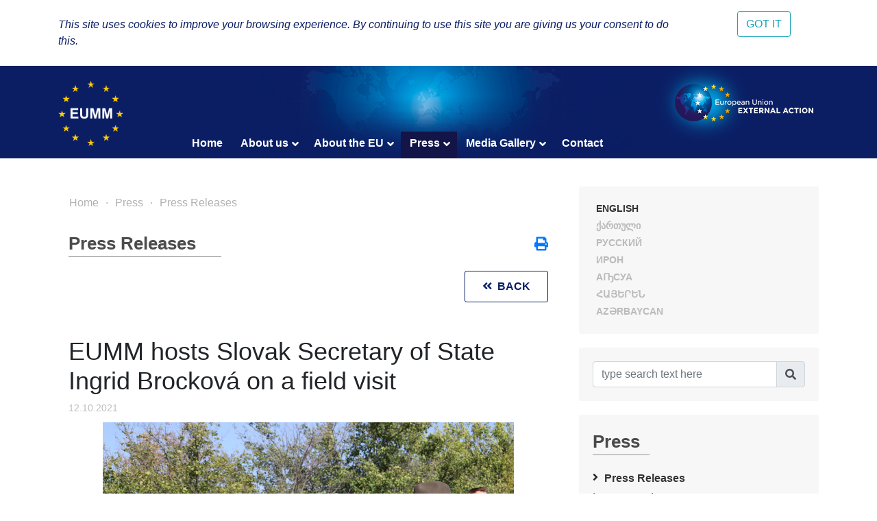

--- FILE ---
content_type: text/html; charset=UTF-8
request_url: https://www.eumm.eu/en/press_and_public_information/press_releases/37090/?year=2021&month=11
body_size: 9364
content:
<!DOCTYPE html>
<html lang="en">
<head>

<!-- Google tag (gtag.js) -->
<script async src="https://www.googletagmanager.com/gtag/js?id=G-BYWBE31N3W"></script>
<script>
  window.dataLayer = window.dataLayer || [];
  function gtag(){dataLayer.push(arguments);}
  gtag('js', new Date());

  gtag('config', 'G-BYWBE31N3W');
</script>



	<meta charset="utf-8">
	
    <meta http-equiv="X-UA-Compatible" content="IE=edge"/>
    <meta name="viewport" content="width=device-width, initial-scale=1.0"/>
    
    <meta name="spycloud-domain-verification" content="4d7c47be-50f3-4500-9b87-f71e4a8bb2e5">
    
    <meta name="description" content="European Union Monitoring Mission in Georgia">
    <meta name="keywords" content="European Union Monitoring Mission, Georgia">
	<meta name="author" content="EUMM in Geoorgia Software Developers">
	
    <title>EUMM hosts Slovak Secretary of State Ingrid Brocková on a field visit - EUMM GEORGIA</title>
    
    <link rel="stylesheet" href="/r/libs/fontawesome/5.6.1-free/css/all.min.css">
    <link rel="stylesheet" href="/r/libs/OwlCarousel2/2.3.4/assets/owl.carousel.min.css">
    <link rel="stylesheet" href="/r/libs/OwlCarousel2/2.3.4/assets/owl.theme.default.min.css">
    <link rel="stylesheet" href="/r/libs/fancybox/3.5.6/jquery.fancybox.min.css">
    <link rel="stylesheet" href="/r/libs/bootstrap/4.1.3/css/bootstrap.min.css">
    <link rel="stylesheet" href="/r/css/main.css?20200921-1">
    <!--  -->
    
    <!-- favicon -->
    <link rel="apple-touch-icon" sizes="180x180" href="/r/i/favicons/apple-touch-icon.png">
    <link rel="icon" type="image/png" sizes="32x32" href="/r/i/favicons/favicon-32x32.png">
    <link rel="icon" type="image/png" sizes="96x96" href="/r/i/favicons/favicon-96x96.png">
    <link rel="icon" type="image/png" sizes="16x16" href="/r/i/favicons/favicon-16x16.png">
    <link rel="manifest" href="/r/i/favicons/site.webmanifest">
    <link rel="mask-icon" href="/r/i/favicons/safari-pinned-tab.svg" color="#5bbad5">
    <meta name="msapplication-TileColor" content="#0B1E64">
    <meta name="theme-color" content="#ffffff">
    <link rel="shortcut icon" href="favicon.ico">
    
    <!-- Facebook -->
    <meta property="og:title" content="EUMM hosts Slovak Secretary of State Ingrid Brocková on a field visit">
    <meta property="og:description" content="Press Releases">
    <meta property="og:url" content="https://www.eumm.eu/en/press_and_public_information/press_releases/37090/?year=2021&month=11">
    
    <meta property="og:image" content="https://www.eumm.eu/data/img/37090/IMG_5784.jpg">
     
    <meta property="og:type" content="website"> 
    <meta property="fb:app_id" content="225025530995393">
    
    
    <!-- Twitter -->
    <meta name="twitter:card" content="summary">
    <!-- <meta name="twitter:site" content="@eummmgeorgia--TWITTER-ACCOUNT"> -->
    <!-- <meta name="twitter:creator" content="@eummmgeorgia--TWITTER-ACCOUNT"> -->
    <meta name="twitter:title" content="EUMM hosts Slovak Secretary of State Ingrid Brocková on a field visit">
    <meta name="twitter:description" content="Press Releases">
    <meta name="twitter:image" content="https://www.eumm.eu/data/img/37090/IMG_5784.jpg">
    

    
    <script type="text/javascript" src="/r/libs/jQuery/3.6.0/jquery.min.js?20210318-1"></script>
    
    </head>
<body attr-device="">
		<!-- Facebook JavaScript SDK -->
    <div id="fb-root"></div>
    <script>(function(d, s, id) {
      var js, fjs = d.getElementsByTagName(s)[0];
      if (d.getElementById(id)) return;
      js = d.createElement(s); js.id = id;
      js.src = 'https://connect.facebook.net/en_US/sdk.js#xfbml=1&version=v3.2&appId=177010782370604&autoLogAppEvents=1';
      fjs.parentNode.insertBefore(js, fjs);
    }(document, 'script', 'facebook-jssdk'));</script>
	<!-- /Facebook JavaScript SDK -->
		
	<!-- Go to www.addthis.com/dashboard to customize your tools -->
	<script type="text/javascript" src="//s7.addthis.com/js/300/addthis_widget.js#pubid=suxumi"></script>
	<div width="320" height="92" layout="responsive" data-pub-id="suxumi" data-widget-id="0nvg" data-widget-type="floating"></div>
	
	<header id="header-main" class="container-fluid header">
		<div class="row">
			<div class="col-sm-12">
    			
            		<div class="container">
            			<div class="row">
            				<div class="col-12">
            					
            					<div class="logo-container">
            						<a href="/en/"><img src="/r/i/eumm-logo-transparent-250x.png"></a>
            					</div>
            					
            					<div class="logo-container-right">
            						<a href="https://eeas.europa.eu/" target="_blank"><img src="/r/i/eu_external_action_logo.png"></a>
            					</div>
            					
        						<div class="navigation-main-container open-- desktop--- clearfix">
	
    <div class="navbar-toggle-button-container">
        <a class="navicon-button x open--">
        	<span class="navicon"></span>
        </a>
    </div>
	
    <nav class="navigation-main clearfix" role="navigation">
        <ul>
        	<li class="d-lg-none d-md-block">
        		<a href="javscript:void('Languages');" class="" title=""><i class="fas fa-globe-europe"></i></a>
        		<ul>
    				    				<li><a href="/en/press_and_public_information/press_releases/37090/?year=2021&month=11" class="col-6- lang- font-caps active" title="English (en)" >
    				    English
    			    </a></li>
    				    				<li><a href="/ge/press_and_public_information/press_releases/37090/?year=2021&month=11" class="col-6- lang- font-caps " title="ქართული (ge)" >
    				    ქართული
    			    </a></li>
    				    				<li><a href="/ru/press_and_public_information/press_releases/37090/?year=2021&month=11" class="col-6- lang- font-caps " title="Русский (ru)" >
    				    Русский
    			    </a></li>
    				    				<li><a href="/os/press_and_public_information/press_releases/37090/?year=2021&month=11" class="col-6- lang- font-caps " title="Ирон (os)" >
    				    Ирон
    			    </a></li>
    				    				<li><a href="/ab/press_and_public_information/press_releases/37090/?year=2021&month=11" class="col-6- lang- font-caps " title="Аҧсуа (ab)" >
    				    Аҧсуа
    			    </a></li>
    				    				<li><a href="/am/press_and_public_information/press_releases/37090/?year=2021&month=11" class="col-6- lang- font-caps " title="հայերեն (am)" >
    				    հայերեն
    			    </a></li>
    				    				<li><a href="/az/press_and_public_information/press_releases/37090/?year=2021&month=11" class="col-6- lang- font-caps " title="Azərbaycan (az)" >
    				    Azərbaycan
    			    </a></li>
    								</ul>
        	</li>
        	
        	    		<li class="">
    			    			<a href="/en/home">Home</a>
    			    			
    			    		</li>
        	    		<li class="">
    			    			<a href="/en/about_eumm" class="has-nodes" title="About us">About us <i class="fas fa-angle-down icon"></i></a>
    			    			
    			    			<ul>
    				    				<li class="">
    				        				    <a href="/en/about_eumm/mandate" class="" title="Our Mandate">Our Mandate</a>
    				        					
    					    				</li>
    				    				<li class="">
    				        				    <a href="/en/about_eumm/legalbasis" class="" title="Key Documents">Key Documents</a>
    				        					
    					    				</li>
    				    				<li class="">
    				        				    <a href="/en/about_eumm/facts_and_figures" class="" title="Factsheet and Figures ">Factsheet and Figures </a>
    				        					
    					    				</li>
    				    				<li class="">
    				        				    <a href="/en/about_eumm/meet_our_monitors" class="" title="Meet our monitors">Meet our monitors</a>
    				        					
    					    				</li>
    				    				<li class="">
    				        					<a href="/en/about_eumm/ywmao_h83zohj9qb" class="has-nodes" title="EUMM Leadership">EUMM Leadership <i class="fas fa-angle-right icon"></i></a>
    				        					
    					    					<ul>
    						    						<li class=""><a href="/en/about_eumm/ywmao_h83zohj9qb/8xbc0fbhpzhivx8fe" title="Head of Mission">Head of Mission</a>
    						    						<li class=""><a href="/en/about_eumm/ywmao_h83zohj9qb/rk8mwake9eb5whdh" title="Deputy Head of Mission ">Deputy Head of Mission </a>
    						    						<li class=""><a href="/en/about_eumm/ywmao_h83zohj9qb/kwxdnwcmjlv-tfppr" title="EUMM Georgia Organisational Chart">EUMM Georgia Organisational Chart</a>
    						    					</ul>
    					    				</li>
    				    				<li class="">
    				        				    <a href="/en/about_eumm/job_opportunities" class="" title="Job Opportunities ​">Job Opportunities ​</a>
    				        					
    					    				</li>
    				    				<li class="">
    				        				    <a href="/en/about_eumm/tenders" class="" title="Tenders">Tenders</a>
    				        					
    					    				</li>
    				    				<li class="">
    				        				    <a href="/en/auctions/?ac=auctions" class="" title="Auctions">Auctions</a>
    				        					
    					    				</li>
    				    			</ul>
    			    		</li>
        	    		<li class="">
    			    			<a href="/en/eu_in_georgia" class="has-nodes" title="About the EU">About the EU <i class="fas fa-angle-down icon"></i></a>
    			    			
    			    			<ul>
    				    				<li class="">
    				        				    <a href="/en/eu_in_georgia/the_eu_in_georgia" class="" title="The EU in Georgia">The EU in Georgia</a>
    				        					
    					    				</li>
    				    				<li class="">
    				        				    <a href="/en/eu_in_georgia/how_does_the_eu_work" class="" title="How does the EU work? ">How does the EU work? </a>
    				        					
    					    				</li>
    				    				<li class="">
    				        				    <a href="/en/eu_in_georgia/what_is_eu_foreign_policy" class="" title="What is EU Foreign Policy">What is EU Foreign Policy</a>
    				        					
    					    				</li>
    				    			</ul>
    			    		</li>
        	    		<li class="active">
    			    			<a href="/en/press_and_public_information" class="has-nodes" title="Press">Press <i class="fas fa-angle-down icon"></i></a>
    			    			
    			    			<ul>
    				    				<li class="active">
    				        				    <a href="/en/press_and_public_information/press_releases" class="" title="Press Releases">Press Releases</a>
    				        					
    					    				</li>
    				    				<li class="">
    				        				    <a href="/en/press_and_public_information/features" class="" title="News and Features">News and Features</a>
    				        					
    					    				</li>
    				    				<li class="">
    				        				    <a href="/en/press_and_public_information/leaflets" class="" title="Public Information">Public Information</a>
    				        					
    					    				</li>
    				    				<li class="">
    				        					<a href="/en/press_and_public_information/speacial_prize" class="has-nodes" title="Special Prize for Peace Journalism">Special Prize for Peace Journalism <i class="fas fa-angle-right icon"></i></a>
    				        					
    					    					<ul>
    						    						<li class=""><a href="/en/press_and_public_information/speacial_prize/peace_prize_news" title="News">News</a>
    						    						<li class=""><a href="/en/press_and_public_information/speacial_prize/peace_prize_rules" title="Rules">Rules</a>
    						    						<li class=""><a href="/en/press_and_public_information/speacial_prize/p_application_form" title="Application form">Application form</a>
    						    					</ul>
    					    				</li>
    				    				<li class="">
    				        				    <a href="/en/press_and_public_information/press_and_public_information_unit" class="" title="Press and Public Information Section">Press and Public Information Section</a>
    				        					
    					    				</li>
    				    			</ul>
    			    		</li>
        	    		<li class="">
    			    			<a href="/en/new_media_gallery" class="has-nodes" title="Media Gallery">Media Gallery <i class="fas fa-angle-down icon"></i></a>
    			    			
    			    			<ul>
    				    				<li class="">
    				        				    <a href="/en/new_media_gallery/jcjdpxcdlc4xwyzsi" class="" title="EUMM Head gives an interview to Adjara TV ">EUMM Head gives an interview to Adjara TV </a>
    				        					
    					    				</li>
    				    				<li class="">
    				        				    <a href="/en/new_media_gallery/co-eit6f4pa6bscro" class="" title="Head of EUMM gives an interview to the JRC">Head of EUMM gives an interview to the JRC</a>
    				        					
    					    				</li>
    				    				<li class="">
    				        				    <a href="/en/new_media_gallery/qfs13vcby_lzp3fdq" class="" title="EUMM Head delivers a lecture at the Tbilisi State University ">EUMM Head delivers a lecture at the Tbilisi State University </a>
    				        					
    					    				</li>
    				    				<li class="">
    				        				    <a href="/en/new_media_gallery/s8kbsjgb7bmrrq2sd" class="" title="Head of EUMM Ambassador Marek Szczygieł gives an interview to &quot;Civil Georgia&quot; ">Head of EUMM Ambassador Marek Szczygieł gives an interview to "Civil Georgia" </a>
    				        					
    					    				</li>
    				    				<li class="">
    				        				    <a href="/en/new_media_gallery/cip5sjmqpdvd8qio5" class="" title="International Women’s Day 2022: Break the Bias">International Women’s Day 2022: Break the Bias</a>
    				        					
    					    				</li>
    				    				<li class="">
    				        				    <a href="/en/new_media_gallery/cy-ch0t1ehamh2_gj" class="" title="The EU Prize for Journalism promo video encouraging journalists to apply for the award">The EU Prize for Journalism promo video encouraging journalists to apply for the award</a>
    				        					
    					    				</li>
    				    				<li class="">
    				        				    <a href="/en/new_media_gallery/aq8ml_xqs6d1jibgf" class="" title="Ambassador Marek Szczygieł gives an intreview to &quot;Europetime&quot; news portal">Ambassador Marek Szczygieł gives an intreview to "Europetime" news portal</a>
    				        					
    					    				</li>
    				    				<li class="">
    				        				    <a href="/en/new_media_gallery/v9dnrxfpcuwd_bayl" class="" title="EUMM Head speaks to TOK TV ">EUMM Head speaks to TOK TV </a>
    				        					
    					    				</li>
    				    				<li class="">
    				        				    <a href="/en/new_media_gallery/" class="" title="Message from EUMM Georgia on the 20th Anniversary of UNSCR 1325">Message from EUMM Georgia on the 20th Anniversary of UNSCR 1325</a>
    				        					
    					    				</li>
    				    				<li class="">
    				        				    <a href="/en/new_media_gallery/xezvdlmdx8lbxrm5r" class="" title="EUMM on Formula TV ">EUMM on Formula TV </a>
    				        					
    					    				</li>
    				    				<li class="">
    				        				    <a href="/en/new_media_gallery/27li93gjrge0v3zk" class="" title="Rustavi 2 joins our patrol in Odzisi, interviews news Head of Mission">Rustavi 2 joins our patrol in Odzisi, interviews news Head of Mission</a>
    				        					
    					    				</li>
    				    				<li class="">
    				        				    <a href="/en/new_media_gallery/wmjai3p6qusphyypp" class="" title="Formula TV reportage on EUMM work during pandemic ">Formula TV reportage on EUMM work during pandemic </a>
    				        					
    					    				</li>
    				    				<li class="">
    				        				    <a href="/en/new_media_gallery/n1wabdhyqjtiayrdk" class="" title="AHoM gives an interview to the GPB (28 February 2020)">AHoM gives an interview to the GPB (28 February 2020)</a>
    				        					
    					    				</li>
    				    				<li class="">
    				        				    <a href="/en/new_media_gallery/_ql4afukvbqp1m2pq" class="" title="Imedi TV joins our patrol near the ABL">Imedi TV joins our patrol near the ABL</a>
    				        					
    					    				</li>
    				    				<li class="">
    				        				    <a href="/en/new_media_gallery/wjwnnmw61emrj5ntb" class="" title="AHoM comments on Special Prize for Peace Journalism’">AHoM comments on Special Prize for Peace Journalism’</a>
    				        					
    					    				</li>
    				    				<li class="">
    				        				    <a href="/en/new_media_gallery/uuytprhzbrcgj3jrg" class="" title="AHoMs interview/comment with Georgian Public Broadcaster ">AHoMs interview/comment with Georgian Public Broadcaster </a>
    				        					
    					    				</li>
    				    				<li class="">
    				        				    <a href="/en/new_media_gallery/dfp5rz8as6mkrksex" class="" title="A Day in the Life of a Monitor">A Day in the Life of a Monitor</a>
    				        					
    					    				</li>
    				    				<li class="">
    				        				    <a href="/en/new_media_gallery/ngwtcmmcgunr27yw9" class="" title="Head of EUMM speaks to TV 9 channel">Head of EUMM speaks to TV 9 channel</a>
    				        					
    					    				</li>
    				    				<li class="">
    				        				    <a href="/en/new_media_gallery/awf7jwjheljvcgq" class="" title="Radio Liberty reportage about the Mission ">Radio Liberty reportage about the Mission </a>
    				        					
    					    				</li>
    				    				<li class="">
    				        				    <a href="/en/new_media_gallery/ch-co1ka6qsoapofe" class="" title="Imedi TV interview with CIVCOM Chair, Ms. Deirdre Lyster and Head of EUMM Erik Høeg">Imedi TV interview with CIVCOM Chair, Ms. Deirdre Lyster and Head of EUMM Erik Høeg</a>
    				        					
    					    				</li>
    				    				<li class="">
    				        				    <a href="/en/new_media_gallery/nf25mcg7olkufe1t" class="" title="Address of the Head of EU Monitoring Mission Georgia on International Womens Day">Address of the Head of EU Monitoring Mission Georgia on International Womens Day</a>
    				        					
    					    				</li>
    				    				<li class="">
    				        				    <a href="/en/new_media_gallery/ygtsjlfjgdommrioa" class="" title="Head of Mission speaks to &quot;Mesame Channel&quot;">Head of Mission speaks to "Mesame Channel"</a>
    				        					
    					    				</li>
    				    				<li class="">
    				        				    <a href="/en/new_media_gallery/bviaxpjhouaxnbqn" class="" title="Head of Mission speaks to Maestro TV ">Head of Mission speaks to Maestro TV </a>
    				        					
    					    				</li>
    				    				<li class="">
    				        				    <a href="/en/new_media_gallery/-x58mergnnkjps3nt" class="" title="Interview of the Head of Mission with the Journalism resource Center (JRC)">Interview of the Head of Mission with the Journalism resource Center (JRC)</a>
    				        					
    					    				</li>
    				    				<li class="">
    				        				    <a href="/en/new_media_gallery/nczcxygtnxplnssgs" class="" title="One day of patrolling with EUMM Georgia ">One day of patrolling with EUMM Georgia </a>
    				        					
    					    				</li>
    				    				<li class="">
    				        				    <a href="/en/new_media_gallery/gal_what_is_eumm" class="" title="Who We are, What We do">Who We are, What We do</a>
    				        					
    					    				</li>
    				    				<li class="">
    				        				    <a href="/en/new_media_gallery/jn0ebzyhzj6s10jd9" class="" title="Head of EUMM speaks to Armenian language Aliq.ge">Head of EUMM speaks to Armenian language Aliq.ge</a>
    				        					
    					    				</li>
    				    				<li class="">
    				        				    <a href="/en/new_media_gallery/bbvgvufvvo_byrvdc" class="" title="Imedi TV on EUMM/HALO Trust cooperation">Imedi TV on EUMM/HALO Trust cooperation</a>
    				        					
    					    				</li>
    				    				<li class="">
    				        				    <a href="/en/new_media_gallery/rsiwgzwqaqaie-t" class="" title="Iberia TV reportage about the EUMM patrol ">Iberia TV reportage about the EUMM patrol </a>
    				        					
    					    				</li>
    				    				<li class="">
    				        				    <a href="/en/new_media_gallery/ptaomrvvscfgytm0" class="" title="Georgian Public Broadcaster reportage about the EUMM Hotline ">Georgian Public Broadcaster reportage about the EUMM Hotline </a>
    				        					
    					    				</li>
    				    				<li class="">
    				        				    <a href="/en/new_media_gallery/bgodfk5mw8ekwkuvy" class="" title="Acting Head of Mission Erik Hoeeg Speaks to Ertsulovneba TV">Acting Head of Mission Erik Hoeeg Speaks to Ertsulovneba TV</a>
    				        					
    					    				</li>
    				    				<li class="">
    				        				    <a href="/en/new_media_gallery/siljmcp1lpvec0jz-" class="" title="EUMM Acting HoM, Erik Hoeeg, speaks about &quot;EUMM Special Prize for Peace Journalism&quot; on Georgian Public Broadcaster">EUMM Acting HoM, Erik Hoeeg, speaks about "EUMM Special Prize for Peace Journalism" on Georgian Public Broadcaster</a>
    				        					
    					    				</li>
    				    				<li class="">
    				        				    <a href="/en/new_media_gallery/oqfm3cuh9gv-yxfn" class="" title="Closure of Crossing Points ">Closure of Crossing Points </a>
    				        					
    					    				</li>
    				    				<li class="">
    				        				    <a href="/en/new_media_gallery/head_of_mission_speaks_to_iberia" class="" title="Head of EUMM speaks to Iberia TV">Head of EUMM speaks to Iberia TV</a>
    				        					
    					    				</li>
    				    				<li class="">
    				        				    <a href="/en/new_media_gallery/federica_mogherini_visits" class="" title="Federica Mogherini visits ABL with EUMM">Federica Mogherini visits ABL with EUMM</a>
    				        					
    					    				</li>
    				    				<li class="">
    				        				    <a href="/en/new_media_gallery/story_2" class="" title="EUMM Engaging with Civil Society">EUMM Engaging with Civil Society</a>
    				        					
    					    				</li>
    				    				<li class="">
    				        				    <a href="/en/new_media_gallery/interview_21_10" class="" title=" EUMM HoM speaks about &quot;Special Prize for Peace Journalism&quot; on Georgian Public Broadcaster Channel One"> EUMM HoM speaks about "Special Prize for Peace Journalism" on Georgian Public Broadcaster Channel One</a>
    				        					
    					    				</li>
    				    				<li class="">
    				        				    <a href="/en/new_media_gallery/head_of_mission_kestutis_jankauskas_at_vector" class="" title="Head of Mission Kestutis JANKAUSKAS speaks to GPB">Head of Mission Kestutis JANKAUSKAS speaks to GPB</a>
    				        					
    					    				</li>
    				    				<li class="">
    				        				    <a href="/en/new_media_gallery/water_is_life" class="" title="Water is life">Water is life</a>
    				        					
    					    				</li>
    				    				<li class="">
    				        				    <a href="/en/new_media_gallery/gal_patrolling" class="" title="Patrolling">Patrolling</a>
    				        					
    					    				</li>
    				    				<li class="">
    				        				    <a href="/en/new_media_gallery/interview_of_hom" class="" title="Interview with Head of EUMM Kestutis Jankauskas on Georgian Public Broadcaster Channel One">Interview with Head of EUMM Kestutis Jankauskas on Georgian Public Broadcaster Channel One</a>
    				        					
    					    				</li>
    				    				<li class="">
    				        				    <a href="/en/new_media_gallery/gal_incidence_prevention_and_response_meetings_in_ergneti" class="" title="Incident Prevention and Response Mechanism(IPRM) meetings in Ergneti">Incident Prevention and Response Mechanism(IPRM) meetings in Ergneti</a>
    				        					
    					    				</li>
    				    				<li class="">
    				        				    <a href="/en/new_media_gallery/gal_events" class="" title="Events">Events</a>
    				        					
    					    				</li>
    				    			</ul>
    			    		</li>
        	    		<li class="">
    			    			<a href="/en/contact">Contact </a>
    			    			
    			    		</li>
        	        </ul>
    </nav>
</div>

            					
            				</div>
            			</div>
            		</div>
				
			</div>
		</div>
	</header>
	
				
	<div class="container">
		<div class="row">
			<div class="offset-7 col-5">
        		<nav id="lang-switcher">
        			<div class="list clearfix font-caps ">
        				        				<a href="/en/press_and_public_information/press_releases/37090/?year=2021&month=11" class="lang active" title="en" >English</a>
        				<span class="separator">&nbsp;/</span>
        				        				<a href="/ge/press_and_public_information/press_releases/37090/?year=2021&month=11" class="lang " title="ge" >ქართული</a>
        				<span class="separator">&nbsp;/</span>
        				        				<a href="/ru/press_and_public_information/press_releases/37090/?year=2021&month=11" class="lang " title="ru" >Русский</a>
        				<span class="separator">&nbsp;/</span>
        				        				<a href="/os/press_and_public_information/press_releases/37090/?year=2021&month=11" class="lang " title="os" >Ирон</a>
        				<span class="separator">&nbsp;/</span>
        				        				<a href="/ab/press_and_public_information/press_releases/37090/?year=2021&month=11" class="lang " title="ab" >Аҧсуа</a>
        				<span class="separator">&nbsp;/</span>
        				        				<a href="/am/press_and_public_information/press_releases/37090/?year=2021&month=11" class="lang " title="am" >հայերեն</a>
        				<span class="separator">&nbsp;/</span>
        				        				<a href="/az/press_and_public_information/press_releases/37090/?year=2021&month=11" class="lang " title="az" >Azərbaycan</a>
        				<span class="separator">&nbsp;/</span>
        				        			</div>
        		</nav>
    		</div>
		</div>
	</div>
	
	<section class="container section-container">
		<div class="row">
			<div class="col-lg-8 col-md-12">
				
								    	<ul class="breadcrumb clearfix">
	        	<li><a href="/en/home">Home</a></li>
    	
								
											
							                                        
                    				                                        
                    				                                        
                    				                                        
                    				                                        
                                        	                    		                    	                    		                    	                    		                    	                    				                                        
                    				                                        
                    				                                        
                    															
							                                        
                    				                                        
                    				                                        
                    												<li><a href="/en/press_and_public_information" title="Press">Press</a></li>			
							                    <li><a href="/en/press_and_public_information/press_releases" title="Press Releases">Press Releases</a></li>                    
                    				                                        
                    				                                        
                    				                                        
                                        	                    		                    	                    		                    	                    		                    	                    				                                        
                    															
							                                        
                    				                                        
                    				                                        
                    				                                        
                    				                                        
                    				                                        
                    				                                        
                    				                                        
                    				                                        
                    				                                        
                    				                                        
                    				                                        
                    				                                        
                    				                                        
                    				                                        
                    				                                        
                    				                                        
                    				                                        
                    				                                        
                    				                                        
                    				                                        
                    				                                        
                    				                                        
                    				                                        
                    				                                        
                    				                                        
                    				                                        
                    				                                        
                    				                                        
                    				                                        
                    				                                        
                    				                                        
                    				                                        
                    				                                        
                    				                                        
                    				                                        
                    				                                        
                    				                                        
                    				                                        
                    				                                        
                    				                                        
                    				                                        
                    				                                        
                    															
						</ul>								
				    				<div class="container">
    					<div class="row">
    						<div class="col-12">
        						<div class="common header mt-4--">
        							<div class="title">
                                        Press Releases
                                        <div class="line line-7-"></div>
                                	</div>
        							
                                                                    	<div class="icons-container">
                                		<a class="mb-1 icon mytooltip" href="/en/press_and_public_information/press_releases/37090/?year=2021&month=11&print=yes" target="_blank" title="Print" data-toggle="tooltip"><i class="fas fa-print" style="font-size: 1.25rem;"></i></a>
                                        
                                        <!-- AddToAny BEGIN -->
                                        <div class="a2a_kit a2a_kit_size_20 a2a_default_style" style="display: none;">
                                    		<br><a class="mb-1 a2a_button_facebook"></a>
											<br><a class="mb-1 a2a_button_facebook_messenger"></a>
                                            <br><a class="mb-1 a2a_button_twitter"></a>
                                            <!-- <a class="a2a_button_google_gmail"></a> -->
                                            <!-- <a class="a2a_button_email"></a> -->
                                            <!-- <a class="a2a_button_linkedin"></a> -->
                                            <br><a class="mb-1 a2a_dd" href="https://www.addtoany.com/share"></a>
                                        </div>
                                        <!-- <script async src="https://static.addtoany.com/menu/page.js"></script> -->
                                        <!-- AddToAny END -->
                                        
                                	</div>
                                            						</div>
    						</div>
    						<div class="col-12 content-container">
    								
<div class="news-item">
	<div class="back-button-container">
		<a href="/en/press_and_public_information/press_releases/?year=2021&month=11" class="back-button common button" title="Go back"><i class="fas fa-angle-double-left icon"></i> &nbsp;Back</a>
	</div>
	
	<h1 class="title" title="EUMM hosts Slovak Secretary of State Ingrid Brocková on a field visit">EUMM hosts Slovak Secretary of State Ingrid Brocková on a field visit</h1>
	
	<div class="date">12.10.2021</div>
	
	<div class="content">
<div style="text-align: center;">
	
	
	
	<img src="/data/image_db_innova/IMG_5784.JPG" alt="" align="" border="0px" width="600" /></div>



<div style="text-align: justify;"><br />
	
	
	</div>


<div style="text-align: justify;">Tbilisi, 12 October 2021 – The EU Monitoring Mission in Georgia (EUMM) hosted today the State Secretary of the Ministry of Foreign and European Affairs of the Slovak Republic, Ingrid Brocková, on a field visit to the Administrative Boundary Line (ABL) with South Ossetia.&nbsp;</div>



<div style="text-align: justify;"><br />
	
	
	
	</div>



<div style="text-align: justify;">EUMM’s Head of Operations, Brian Alija Richard, and Deputy Head of Field Office Mtskheta, Ewa Suwara, welcomed the State Secretary in the Odzisi area where they briefed her on the most recent security and humanitarian developments on the ground.</div>



<div style="text-align: justify;"><br />
	
	
	
	</div>



<div style="text-align: justify;">At the Odzisi crossing point, they further highlighted the challenges that conflict-affected communities continue to face on both sides of the Administrative Boundary Line (ABL) in light of the protracted closure of the Odzisi crossing point and ongoing COVID-19 pandemic.&nbsp; &nbsp;</div>



<div style="text-align: justify;"><br />
	
	
	
	</div>



<div style="text-align: justify;">At the end of the visit, the Slovak State Secretary thanked the Mission for the briefing and for its continued contribution to stability as the only international monitoring mission on the ground.</div>



<div style="text-align: justify;"><br />
	
	
	
	</div>



<div style="text-align: justify;">Eight Slovak nationals are currently serving in the Mission as monitors in the Field Offices.&nbsp;</div>



<div style="text-align: justify;"><br />
	
	
	
	</div>



<div style="text-align: center;">
	
	
	
	<img src="/data/image_db_innova/IMG_5774.JPG" alt="" align="" border="0px" width="600" /></div>



<div style="text-align: center;"><br />
	
	
	
	</div>



<div style="text-align: center;">
	
	
	
	<img src="/data/image_db_innova/IMG_5762.JPG" alt="" align="" border="0px" width="600" /></div>



<div style="text-align: center;"><br />
	
	
	
	</div>



<div style="text-align: center;">
	
	
	
	<img src="/data/image_db_innova/IMG_5757.JPG" alt="" align="" border="0px" width="600" /></div></div>
	
	<div class="bottom-links-container row mt-5">
		<div class="col-md-6">
					</div>
		
		<div class="col-md-6 text-left text-md-right">
					</div>
	</div>
</div>

    							
    							    						</div>
    					</div>
    				</div>
    				
					<div class="mb-5"></div>
								
				
				<!--
				<div class="spacer mb-5"></div>
				<br><br><br><br><br><br><br><br><br><br>
				<br><br><br><br><br><br><br><br><br><br>
				-->
			</div>
			
			<side class="col-lg-4 col-md-12">
				<div class="search-form-container common block desktop">
					<div class="common header" style="display: none;">
						<div class="title" title="Europe"><i class="fas fa-globe-europe"></i><div class="line"></div></div>
					</div>
					<div class="content row- lang-switcher-2">
        				        				<a href="/en/press_and_public_information/press_releases/37090/?year=2021&month=11" class="col-6- lang- font-caps active" title="English (en)" >
        				    English
    				    </a>
        				        				<a href="/ge/press_and_public_information/press_releases/37090/?year=2021&month=11" class="col-6- lang- font-caps " title="ქართული (ge)" >
        				    ქართული
    				    </a>
        				        				<a href="/ru/press_and_public_information/press_releases/37090/?year=2021&month=11" class="col-6- lang- font-caps " title="Русский (ru)" >
        				    Русский
    				    </a>
        				        				<a href="/os/press_and_public_information/press_releases/37090/?year=2021&month=11" class="col-6- lang- font-caps " title="Ирон (os)" >
        				    Ирон
    				    </a>
        				        				<a href="/ab/press_and_public_information/press_releases/37090/?year=2021&month=11" class="col-6- lang- font-caps " title="Аҧсуа (ab)" >
        				    Аҧсуа
    				    </a>
        				        				<a href="/am/press_and_public_information/press_releases/37090/?year=2021&month=11" class="col-6- lang- font-caps " title="հայերեն (am)" >
        				    հայերեն
    				    </a>
        				        				<a href="/az/press_and_public_information/press_releases/37090/?year=2021&month=11" class="col-6- lang- font-caps " title="Azərbaycan (az)" >
        				    Azərbaycan
    				    </a>
        				                	</div>
                </div>
				
				<div class="search-form-container common block">
					<div class="wrapper">
						<i class="fas fa-times btn-close" title="Close"></i>
						
						<form class="search-form" action="/en/search/" method="GET">
							<div class="input-group mb-2--">
                                <input type="text" name="q" value="" autocomplete="on" class="form-control" id="inlineFormInputGroup" placeholder="type search text here" title="type search text here">
                                <div class="input-group-append">
                                	<button class="input-group-text btn-search" title="Search"><i class="fas fa-search"></i></button>
                                </div>
                            </div>
						</form>
					</div>
				</div>
				
								<div id="side-menu" class="common block">
					<div class="common header">
						<div class="title">Press<div class="line"></div></div>
					</div>
					
					<nav class="menu-items">
    					<ul>
    						    						<li class="active">
    							<a href="/en/press_and_public_information/press_releases">Press Releases</a>
    							
    							    						</li>
    						    						<li class="">
    							<a href="/en/press_and_public_information/features">News and Features</a>
    							
    							    						</li>
    						    						<li class="">
    							<a href="/en/press_and_public_information/leaflets">Public Information</a>
    							
    							    						</li>
    						    						<li class="">
    							<a href="/en/press_and_public_information/speacial_prize">Special Prize for Peace Journalism</a>
    							
    							    						</li>
    						    						<li class="">
    							<a href="/en/press_and_public_information/press_and_public_information_unit">Press and Public Information Section</a>
    							
    							    						</li>
    						    					</ul>
					</nav>
				</div>
								
				<?php // https://developers.facebook.com/docs/plugins/page-plugin/ ?>
				<div class="side-social-container common block">
					<div class="mb-4--">
    					<div class="common header mb-3">
    						<div class="title">Follow Us<div class="line"></div></div>
    					</div>
    					
    					<div class="content side-social-buttons mb-3 text-center-- d-flex align-items-center">
    						<a href="https://www.facebook.com/EUMM.GEO" class="icon facebook" target="_blank"><i class="fab fa-facebook-square"></i></a>
    						<a href="https://twitter.com/EUMMGeorgia" class="icon twitter" target="_blank"><i class="fab fa-twitter-square"></i></a>
    						<a href="https://twitter.com/EUMMGeorgia_HoM" class="icon twitter-hom" target="_blank"><i></i></a>
    						<!-- <a href="https://www.flickr.com/photos/eeas-csdp/sets/72157677976230403" class="icon flick" target="_blank"><i class="fab fa-flickr"></i></a> -->
    						<!-- <a href="https://www.pinterest.com/press5450/" class="icon pinterest" target="_blank"><i class="fab fa-pinterest-square"></i></a> -->
    						<a href="https://www.youtube.com/channel/UCzzcRnQbH__rk3qp4cPG9aw/videos" class="icon youtube" target="_blank"><i class="fab fa-youtube-square"></i></a>
    						<a href="https://www.instagram.com/eummgeorgia/" class="icon instagram" target="_blank"><i class="fab fa-instagram"></i></a>
    						<a href="https://eumm.eu/rss/en.php" class="icon rss" target="_blank"><i class="fas fa-rss-square"></i></a>
    						<a href="https://www.linkedin.com/company/11311970/" class="icon linkedin" target="_blank"><i class="fab fa-linkedin"></i></a>
    					</div>
    					
    					<div class="content row">
    						<div class="col-12 col-md-6 col-lg-12 eumm-fb-page-container mb-4" style="height: 500px;">
	    						<div class="fb-page" data-href="https://www.facebook.com/EUMM.GEO/" data-width="800" data-height="500" data-tabs="timeline" data-small-header="false" data-adapt-container-width="true" data-hide-cover="false" data-show-facepile="true"><blockquote cite="https://www.facebook.com/EUMM.GEO/" class="fb-xfbml-parse-ignore"><a href="https://www.facebook.com/EUMM.GEO/">European Union Monitoring Mission in Georgia</a></blockquote></div>
    						</div>
                			
        					<div class="col-12 col-md-6 col-lg-12 eumm-twitter-page-container mb-4" style="height: 500px;">
        						<a class="twitter-timeline" data-lang="en" data-height="500" href="https://twitter.com/EUMMGeorgia_HoM">Tweets by EUMM Head of Mission</a>
        						<script async src="https://platform.twitter.com/widgets.js" charset="utf-8"></script>
        					</div>
                			
        					<div class="col-12 col-md-6 col-lg-12 eumm-twitter-page-container-2" style="height: 500px;">
        						<a class="twitter-timeline" data-lang="en" data-height="500" href="https://twitter.com/eummgeorgia?ref_src=twsrc%5Etfw">Tweets by EUMM.Georgia</a>
        						<script async src="https://platform.twitter.com/widgets.js" charset="utf-8"></script>
        					</div>
    					</div>
					</div>
					
					
				</div>
				
				<div class="side-social-container common block d-none">
					<div class="common header">
						<div class="title title-size-2">Follow us on social media<div class="line"></div></div>
					</div>
					<div class="content side-social-buttons">
						<a href="https://www.facebook.com/EUMM.GEO" class="icon facebook" target="_blank"><i class="fab fa-facebook-square"></i></a>
						<a href="https://twitter.com/EUMMGeorgia_HoM" class="icon twitter" target="_blank"><i class="fab fa-twitter-square"></i></a>
						<a href="https://www.flickr.com/photos/eeas-csdp/sets/72157677976230403" class="icon flick" target="_blank"><i class="fab fa-flickr"></i></a>
						<a href="https://www.youtube.com/channel/UCzzcRnQbH__rk3qp4cPG9aw/videos" class="icon youtube" target="_blank"><i class="fab fa-youtube-square"></i></a>
						<a href="https://www.instagram.com/eummgeorgia/" class="icon instagram" target="_blank"><i class="fab fa-instagram"></i></a>
						<a href="https://eumm.eu/rss/en.php" class="icon rss" target="_blank"><i class="fas fa-rss-square"></i></a>
						<a href="https://www.linkedin.com/company/11311970/" class="icon linkedin" target="_blank"><i class="fab fa-linkedin"></i></a>
					</div>
				</div>
				
                                	                    <div class="common block">
                    	<div class="content">
<div class="rightbanner">
	<div><a href="https://eumm.eu/en/press_and_public_information/features/36679/">
			<img src="/data/image_db_innova/A-DAY-IN-THE-LIFE-OF-A-MONITOR.jpg" alt="" style="border-radius: 3px;" border="0" align="" /></a></div></div> </div>
                    </div>
                                    			</side>
		</div>
	</section>
	
	<footer id="footer-main" class="container-fluid">
		<div class="row">
			<div class="col-sm-12">
				
				<div class="container">
					<div class="row">
                		<div class="col-12">
                			<h2 class="text-white text-center">Towards Security. Building Confidence.</h2>
                		</div>
						
						<div class="col-xl-3 col-lg-3 col-md-4 col-6    pt-5">
        					<div class="logo-container">
        						<a href="/"><img src="/r/i/eumm-logo-transparent-150x.png"></a>
        					</div>
							
							<div class="contact-details">
								Ilia Chavchavadze Avenue 64a, <br>
                                0179 Tbilisi, Georgia<br>
                                Tel: +995 595 053753;<br><br>
								
								<small>Working Hours: <b>24/7</b><br>
Assistance: <b>09:00 – 17:00  in English and Georgian</b><br>
&nbsp; &nbsp; &nbsp; &nbsp; &nbsp; &nbsp; &nbsp; &nbsp; &nbsp; &nbsp;<b>17:00 – 09:00 in English only</b><br><br></small>

								<!-- Tel: +995 32 2 719300<br>-->
                                <!-- Fax: +995 32 2 724819<br> -->
                                E-mail: <a href="mailto:contact@eumm.eu">contact@eumm.eu</a>
							</div>
						</div>
						
                		                		<div class="col-xl-2 col-lg-3 col-md-4 col-6    pt-5 invisible--">
                			<div class="quick-links">
                				<div class="title">NEWSROOM</div>
                				
                				<ul>
                    				                    				<li><a href="/en/press_and_public_information/press_releases">Press Releases</a></li>
                    				                    				<li><a href="/en/press_and_public_information/features">News and Features</a></li>
                    				                    				<li><a href="/en/press_and_public_information/leaflets">Public Information</a></li>
                    				                    				<li><a href="/en/press_and_public_information/bulletin">EUMM Bulletin</a></li>
                    				                    				<li><a href="/en/press_and_public_information/speacial_prize">Special Prize for Peace Journalism</a></li>
                    				                    				<li><a href="/en/press_and_public_information/press_and_public_information_unit">Press and Public Information Section</a></li>
                    				                				</ul>
                			</div>
                		</div>
                		                		<div class="col-xl-2 col-lg-3 col-md-4 col-6    pt-5 invisible--">
                			<div class="quick-links">
                				<div class="title">USEFUL LINKS</div>
                				
                				<ul>
                    				                    				<li><a href="/en/about_eumm/job_opportunities">Job Opportunities</a></li>
                    				                    				<li><a href="/en/about_eumm/tenders">Tenders</a></li>
                    				                    				<li><a href="/en/auctions/?ac=auctions">Auctions</a></li>
                    				                    				<li><a href="/en/about_eumm/hom">Head of Mission</a></li>
                    				                    				<li><a href="/en/about_eumm/dhom">Deputy Head of Mission</a></li>
                    				                    				<li><a href="/en/about_eumm/facts_and_figures">Factsheet and Figures</a></li>
                    				                    				<li><a href="/en/eu_in_georgia/what_is_eu_foreign_policy">What is EU Foreign Policy</a></li>
                    				                    				<li><a href="/en/useful-links/privacy-statements">Privacy statements</a></li>
                    				                				</ul>
                			</div>
                		</div>
                								
						<div class="col-xl-5 col-lg-4 col-md-6 col-sm-6 col-12    pt-5 bg-eu-external-action-logo-container---">
        					<div class="social-buttons">
        						<div class="title">Follow us</div>
        						
        						<div class="d-flex align-items-center">
            						<a href="https://www.facebook.com/EUMM.GEO" class="icon facebook" target="_blank"><i class="fab fa-facebook-square"></i></a>
            						<a href="https://twitter.com/EUMMGeorgia" class="icon twitter" target="_blank"><i class="fab fa-twitter-square"></i></a>
            						<a href="https://twitter.com/EUMMGeorgia_HoM" class="icon twitter-hom" target="_blank"></a>
            						<!-- <a href="https://www.flickr.com/photos/eeas-csdp/sets/72157677976230403" class="icon flick" target="_blank"><i class="fab fa-flickr"></i></a> -->
            						<a href="https://www.pinterest.com/press5450/" class="icon pinterest" target="_blank"><i class="fab fa-pinterest-square"></i></a>
            						<a href="https://www.youtube.com/channel/UCzzcRnQbH__rk3qp4cPG9aw/videos" class="icon youtube" target="_blank"><i class="fab fa-youtube-square"></i></a>
            						<a href="https://www.instagram.com/eumm_georgia/" class="icon instagram" target="_blank"><i class="fab fa-instagram"></i></a>
									<a href="https://eumm.eu/rss/en.php" class="icon rss" target="_blank"><i class="fas fa-rss-square"></i></a>
									<a href="https://www.linkedin.com/company/11311970/" class="icon linkedin" target="_blank"><i class="fab fa-linkedin"></i></a>
								</div>
        					</div>
        					
        					<div class="text-center">
								 






<div class="mt-3"><a href="https://eeas.europa.eu/" target="_blank" title="European Union External Action">
		
		
		
		
		
		
		<img src="/r/i/eu_external_action_logo.png" /></a></div>
								
        						<div class="mt-3    d-none">
        							<a href="https://eeas.europa.eu/" target="_blank" title="European Union External Action">
        								<img src="/r/i/eu_external_action_logo.png">
    								</a>
    							</div>
        						<div class="mt-3    d-none">
                                    <!--
        							<a href="https://mzo.gov.hr/croatian-presidency-of-the-council-of-the-european-union/3105" target="_blank" title="The presidency of the Council of the European Union">
        								<img src="/r/i/croatian-presidency-logo.png" style="max-width: 240px; height: auto;">
    								</a>
    								-->
        							<a href="https://www.2021portugal.eu/" target="_blank" title="Presid�ncia Portuguesa do Conselho da Uni�o Europeia | EU2021PT">
        								<img src="/data/file_db/eu_presidency/.sun-logo.svg" style="max-width: 180px; height: auto;">
    								</a>
    								
        						</div>
							</div>
						</div>
					</div>
				</div>
				
			</div>
		</div>
	</footer>
	
    <!--  --><script type="text/javascript" src="/r/libs/bootstrap/4.1.3/js/bootstrap.min.js"></script>
    <!--  --><script type="text/javascript" src="/r/libs/popper.js/1.14.6/popper.min.js"></script>
    <script type="text/javascript" src="/r/libs/OwlCarousel2/2.3.4/owl.carousel.min.js"></script>
    <script type="text/javascript" src="/r/libs/fancybox/3.5.6/jquery.fancybox.min.js"></script>
    <script type="text/javascript" src="/r/js/app.js?20200116-1"></script>
    
	<script>
    $(document).ready(function(){
        App.init({});
    });
	</script>
	

</body>
</html>


--- FILE ---
content_type: text/css
request_url: https://www.eumm.eu/r/css/common.inc.css
body_size: 915
content:
.common {}

.common-color-eumm-blue {color: rgba(11, 30, 100, 1);}
.common-color-eumm-blue-light {color: rgba(11, 30, 100, 0.8);}
.common-bg-eumm-blue {background-color: rgba(11, 30, 100, 1);}

.common.block {
	display: block;
	position: relative;
	background-color: rgb(247, 247, 247);
	border-radius: 3px;
	padding: 20px 20px 20px 20px;
	margin-bottom: 20px;
}

.common.header {
	position: relative;
	margin-bottom: 20px;
	overflow-x: hidden;
}

.common.header .title {
	display: block;
	font-size: 1.6rem;
	font-weight: bold;
	color: rgba(0, 0, 0, 0.7);
	
	display: inline-block;
	border: 0px solid red;
}

.common.header .title-size-2 {font-size: 1.5rem;}
.common.header .title-size-3 {font-size: 1.4rem;}

.common.header .line {display: block; border-bottom: 1px solid rgba(0, 0, 0, 0.4);}
.common.header .title .line {width: 120%;}
.common.header > .line {position: absolute; bottom: 0; left: 0; width: 45%; /*max-width---: 175px;*/}

.common.header .line-5   {width: 50%;}
.common.header .line-6   {width: 60%;}
.common.header .line-7   {width: 70%;}
.common.header .line-8   {width: 80%;}
.common.header .line-9   {width: 90%;}
.common.header .line-10  {width: 100%;}
.common.header .line-110 {width: 110%;}
.common.header .line-120 {width: 120%;}
.common.header .line-130 {width: 130%;}
.common.header .line-140 {width: 140%;}
.common.header .line-150 {width: 150%;}
.common.header .line-160 {width: 160%;}
.common.header .line-170 {width: 170%;}
.common.header .line-180 {width: 180%;}
.common.header .line-190 {width: 190%;}
.common.header .line-200 {width: 200%;}

.common.header .icons-container {
	position: absolute; top: 10px; right: 0;
}

.common.owl-carousel {
	/* position: relative; */
	background-color: rgb(245, 245, 245);
	padding: 20px;
	border-radius: 3px;
	border: 0px solid red;
}

.common.owl-carousel iframe {
	max-width: 100%;
}

.common.owl-carousel .owl-nav {
	position: absolute;
	left: 0;
	top: 50%;
	width: 100%;
	border: 0px solid red;
}

.common.owl-carousel .owl-nav .owl-prev {left: -30px;}
.common.owl-carousel .owl-nav .owl-next {right: -30px;}
.common.owl-carousel .owl-nav .owl-prev,
.common.owl-carousel .owl-nav .owl-next {
	position: absolute;
	font-size: 9rem;
	color: rgba(255, 255, 255, 0.6);
	margin-top: -130px;
	background: none;
	cursor: pointer;
	outline: none;
	color: rgba(11, 30, 100, 0.6);
}
.common.owl-carousel .owl-nav .owl-prev:hover,
.common.owl-carousel .owl-nav .owl-next:hover {
	color: rgba(11, 30, 100, 0.3);
}

.common.pagebar {background-color: rgb(236, 236, 236); padding: 0.5rem 1rem; border-radius: 3px;}
.common.pagebar a {padding: 2px 10px; text-decoration: none; border-radius: 3px; margin-right: 5px;}
.common.pagebar a:LAST-CHILD {margin-right: 0px;}
.common.pagebar a:hover,
.common.pagebar a.active {background-color: rgb(10, 30, 100); color: rgb(255, 255, 255);}
.common.pagebar .dots {color: rgb(150, 150, 150); margin-right: 5px;}

.common.button {
	display: inline-block;
	border: 1px solid rgb(10, 30, 100);
	padding: 10px 25px;	
	color: rgb(10, 30, 100);
	text-transform: uppercase;
	font-weight: bold;
	text-decoration: none;
	border-radius: 3px;
	text-align: center;
	word-break: break-all;
}
.common.button:hover {
	background-color: rgb(10, 30, 100);
	color: rgb(255, 255, 255);
}



--- FILE ---
content_type: text/css
request_url: https://www.eumm.eu/r/css/inner.side-menu.inc.css
body_size: 322
content:
#side-menu {}
#side-menu .header {}
#side-menu .header .title {}
#side-menu .header .line {}
#side-menu .menu-items {}
#side-menu .menu-items ul {
	list-style: none;
	padding: 0;
	margin: 0;
}

/* https://stackoverflow.com/a/5467676/1565790 */
#side-menu .menu-items ul li:before {
	position: absolute;
	font-family: "Font Awesome 5 Free";
	font-weight: 900;
	content: "\f105 \00a0";
	margin-right: 5px;
}

#side-menu .menu-items ul li {}
#side-menu .menu-items ul li a {
	display: block;
	padding: 2px 0 2px 17px;
	color: rgb(51, 51, 51);
}

#side-menu .menu-items ul li.active > a {
	font-weight: bold;
}

#side-menu .menu-items ul ul {
	margin-left: 20px;
}




